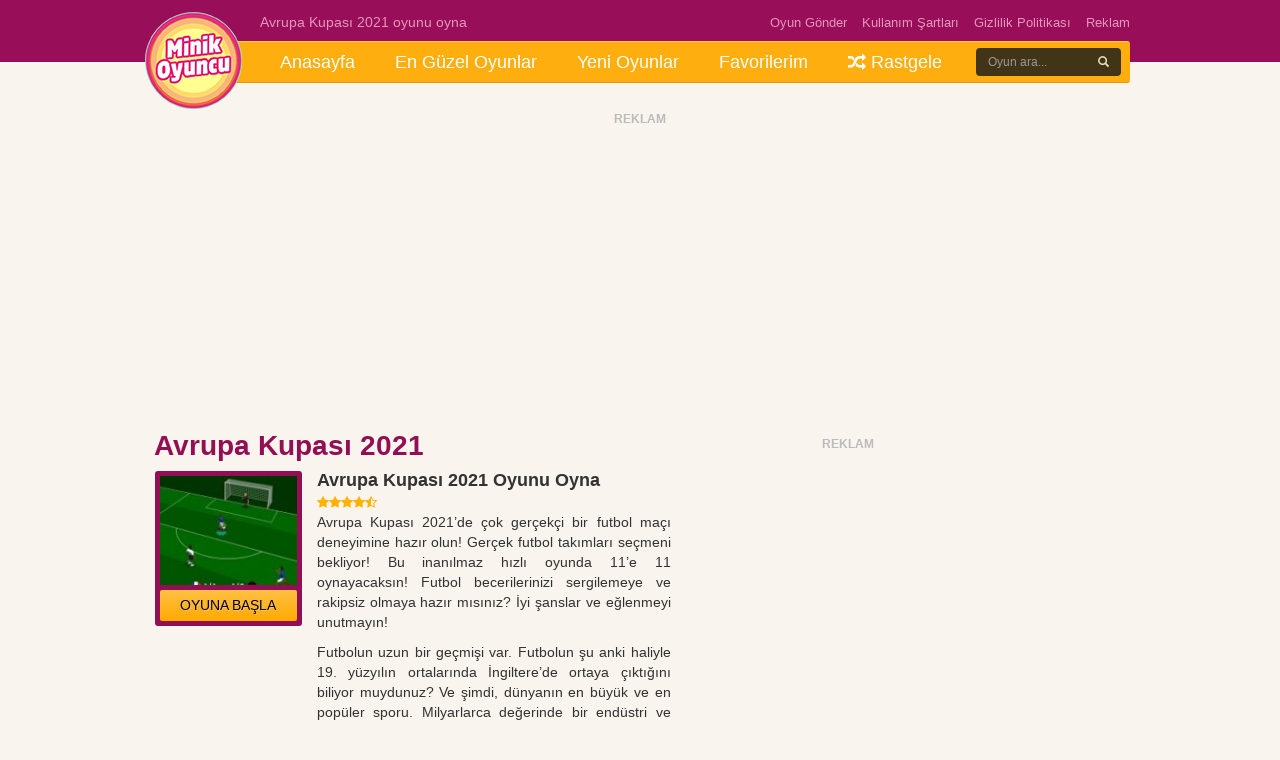

--- FILE ---
content_type: text/html; charset=UTF-8
request_url: https://www.minikoyuncu.org/3d-oyunlar/avrupa-kupasi-2021/
body_size: 13853
content:

<!DOCTYPE html><html lang="tr-TR"><head><title>Avrupa Kupası 2021 Oyunu Oyna</title><meta name='robots' content='index, follow, max-snippet:-1, max-image-preview:large, max-video-preview:-1' /><meta name="description" content="Avrupa Kupası 2021&#039;de çok gerçekçi bir futbol maçı deneyimine hazır olun! Gerçek futbol takımları seçmeni bekliyor! Bu inanılmaz hızlı oyunda 11&#039;e 11" /><link rel="canonical" href="https://www.minikoyuncu.org/3d-oyunlar/avrupa-kupasi-2021/" /><meta property="og:locale" content="tr_TR" /><meta property="og:type" content="article" /><meta property="og:title" content="Avrupa Kupası 2021 Oyunu Oyna" /><meta property="og:description" content="Avrupa Kupası 2021&#039;de çok gerçekçi bir futbol maçı deneyimine hazır olun! Gerçek futbol takımları seçmeni bekliyor! Bu inanılmaz hızlı oyunda 11&#039;e 11" /><meta property="og:url" content="https://www.minikoyuncu.org/3d-oyunlar/avrupa-kupasi-2021/" /><meta property="article:published_time" content="2021-06-08T21:02:04+00:00" /><meta property="og:image" content="https://www.minikoyuncu.org/wp-content/uploads/2021/06/avrupa-kupasi-2021.jpeg" /><meta property="og:image:width" content="164" /><meta property="og:image:height" content="164" /><meta property="og:image:type" content="image/jpeg" /><meta name="author" content="admin" />
<style id='wp-img-auto-sizes-contain-inline-css' type='text/css'>img:is([sizes=auto i],[sizes^="auto," i]){contain-intrinsic-size:3000px 1500px}
/*# sourceURL=wp-img-auto-sizes-contain-inline-css */</style><style id="litespeed-ccss">@media screen{body{background:#f9f4ee!important}.mb10{margin-bottom:10px}.mr0{margin-right:0!important}.en_ust{height:62px}.br3{border-radius:3px!important;-webkit-border-radius:3px!important;-moz-border-radius:3px!important}i.fa{margin-right:6px}.ust_menu{position:relative;margin-top:-21px;background:#ffae0f;border-radius:3px;-webkit-border-radius:3px;-moz-border-radius:3px;border-top:1px solid #ffc85c;border-bottom:1px solid #e69800}.logo{width:97px;height:97px;position:absolute;left:-5px;top:-30px}.ara{width:140px;height:30px;position:absolute;right:14px;top:6px}.page_header{position:absolute;left:110px;top:-30px}.page_header_menu{position:absolute;right:0;top:-30px}.page_header_menu ul{margin:0;padding:0;list-style-type:none}.page_header_menu ul li{float:left;margin-left:15px}.page_header_menu ul li a{font-size:13px}.stylish-input-group .input-group-addon{color:#e8dabd;background-color:#423417;border:0!important;font-size:11px!important}.stylish-input-group .form-control{box-shadow:none!important;border:0!important;height:28px;font-size:12px!important;width:110px!important;background-color:#423417;color:#e8dabd}.stylish-input-group button{border:0;background:#fff0;padding:0!important}nav:not(.mm-menu){display:none}.header{padding:15px 0!important;width:100%}a.mobil-header-buton{color:#fff!important;font-size:24px}a{text-decoration:none!important}ul.header_menu{margin:0;padding:0;list-style-type:none;display:block;padding-left:110px}ul.header_menu li{float:left}ul.header_menu li a{color:#fff;display:block;padding:7.5px 20px;text-decoration:none;font-size:18px;font-weight:400}.singlebosluk{margin-top:18px;margin-bottom:28px}.bolum_baslik{font-size:14px;font-weight:700;margin:0 0 3px 1px}.son_oynananlar{background:#444;border:1px solid #222;border-radius:2px;-webkit-border-radius:2px;-moz-border-radius:2px;overflow:hidden;padding:5px;height:210px;margin-bottom:30px}.reklam .baslik{font-size:12px;font-weight:700;color:#bbb}.puan{font-size:13px!important}.puan .gri{color:#d8d8d8}.puan .sari{color:#ffb200}.liste-benzer{background:#333;padding:5px;border-radius:3px;-webkit-border-radius:3px;-moz-border-radius:3px;height:95px}.liste-benzer img{margin-bottom:3px;-webkit-border-top-left-radius:3px;-webkit-border-top-right-radius:3px;-moz-border-radius-topleft:3px;-moz-border-radius-topright:3px;border-top-left-radius:3px;border-top-right-radius:3px}.liste-benzer h3{font-size:11px!important;line-height:13px!important;max-height:26px;overflow:hidden;color:#fff!important;font-weight:400!important;margin:0;padding:0}.liste-benzer a{text-decoration:none!important;color:#fff!important}.arkaplan{padding:5px}.btn-basla2{border:0!important;border-radius:2px!important;-webkit-border-radius:2px;-moz-border-radius:2px;font-size:14px!important;color:#000!important;text-shadow:1px 1px 0#ffbc79;background:#ffc045!important;background:-moz-linear-gradient(top,rgb(255 192 69) 0%,rgb(255 170 1) 100%)!important;background:-webkit-linear-gradient(top,rgb(255 192 69) 0%,rgb(255 170 1) 100%)!important;background:linear-gradient(to bottom,rgb(255 192 69) 0%,rgb(255 170 1) 100%)!important}.btn-basla{font-size:32px!important;line-height:32px!important;padding:6px 0!important;font-weight:700!important;color:#fff!important;border-radius:2px!important;-webkit-border-radius:2px;-moz-border-radius:2px}h1.baslik{font-size:28px;font-weight:700;margin:0!important;padding:0!important}h2.altbaslik{font-size:18px;font-weight:700;margin:0 0 4px!important;padding:0!important}.footer ul{margin:0 auto;padding:0 16px}.footer ul li,.footer ul li a{color:#a5a5a5;text-shadow:1px 1px 0 rgb(0 0 0/.3);text-decoration:none!important;margin-bottom:5px}.site_kapsa{position:relative}.icerik{width:100%;height:300px;overflow-x:hidden;overflow-y:auto;text-align:justify;padding-right:10px}#style-6::-webkit-scrollbar-track{-webkit-box-shadow:inset 0 0 6px rgb(0 0 0/.3);background-color:#F5F5F5}#style-6::-webkit-scrollbar{width:10px;background-color:#F5F5F5}#style-6::-webkit-scrollbar-thumb{background-color:#F90;background-image:-webkit-linear-gradient(45deg,rgb(255 255 255/.2) 25%,transparent 25%,transparent 50%,rgb(255 255 255/.2) 50%,rgb(255 255 255/.2) 75%,transparent 75%,transparent)}}html{font-family:sans-serif;-ms-text-size-adjust:100%;-webkit-text-size-adjust:100%}body{margin:0}nav{display:block}a{background-color:#fff0}h1{font-size:2em;margin:.67em 0}img{border:0}button,input{color:inherit;font:inherit;margin:0}button{overflow:visible}button{text-transform:none}button{-webkit-appearance:button}button::-moz-focus-inner,input::-moz-focus-inner{border:0;padding:0}input{line-height:normal}.glyphicon{position:relative;top:1px;display:inline-block;font-family:"Glyphicons Halflings";font-style:normal;font-weight:400;line-height:1;-webkit-font-smoothing:antialiased;-moz-osx-font-smoothing:grayscale}.glyphicon-search:before{content:""}*{-webkit-box-sizing:border-box;-moz-box-sizing:border-box;box-sizing:border-box}*:before,*:after{-webkit-box-sizing:border-box;-moz-box-sizing:border-box;box-sizing:border-box}html{font-size:10px}body{font-family:"Helvetica Neue",Helvetica,Arial,sans-serif;font-size:14px;line-height:1.42857143;color:#333;background-color:#fff}input,button{font-family:inherit;font-size:inherit;line-height:inherit}a{color:#337ab7;text-decoration:none}img{vertical-align:middle}.img-responsive{display:block;max-width:100%;height:auto}h1,h2,h3,h4{font-family:inherit;font-weight:500;line-height:1.1;color:inherit}h1,h2,h3{margin-top:20px;margin-bottom:10px}h4{margin-top:10px;margin-bottom:10px}h1{font-size:36px}h2{font-size:30px}h3{font-size:24px}h4{font-size:18px}p{margin:0 0 10px}.text-right{text-align:right}.text-center{text-align:center}ul{margin-top:0;margin-bottom:10px}.container{margin-right:auto;margin-left:auto;padding-left:7px;padding-right:8px}@media (min-width:768px){.container{width:735px}}@media (min-width:992px){.container{width:955px}}@media (min-width:1100px){.container{width:995px}}.row{margin-left:-7px;margin-right:-8px}.col-xs-10,.col-md-18,.col-xs-20,.col-sm-20,.col-md-20,.col-md-22,.col-md-38,.col-xs-40,.col-sm-40,.col-md-40,.col-md-42,.col-md-52{position:relative;min-height:1px;padding-left:8px;padding-right:7px}.col-xs-10,.col-xs-20,.col-xs-40{float:left}.col-xs-40{width:66.66666667%}.col-xs-20{width:33.33333333%}.col-xs-10{width:16.66666667%}@media (min-width:768px){.col-sm-20,.col-sm-40{float:left}.col-sm-40{width:66.66666667%}.col-sm-20{width:33.33333333%}}@media (min-width:992px){.col-md-18,.col-md-20,.col-md-22,.col-md-38,.col-md-40,.col-md-42,.col-md-52{float:left}.col-md-52{width:86.66666667%}.col-md-42{width:70%}.col-md-40{width:66.66666667%}.col-md-38{width:63.33333333%}.col-md-22{width:36.66666667%}.col-md-20{width:33.33333333%}.col-md-18{width:30%}.col-md-offset-10{margin-left:16.66666667%}}label{display:inline-block;max-width:100%;margin-bottom:5px;font-weight:700}.form-control{display:block;width:100%;height:34px;padding:6px 12px;font-size:14px;line-height:1.42857143;color:#555;background-color:#fff;background-image:none;border:1px solid #ccc;border-radius:4px;-webkit-box-shadow:inset 0 1px 1px rgb(0 0 0/.075);box-shadow:inset 0 1px 1px rgb(0 0 0/.075)}.form-control::-moz-placeholder{color:#999;opacity:1}.form-control:-ms-input-placeholder{color:#999}.form-control::-webkit-input-placeholder{color:#999}.form-control::-ms-expand{border:0;background-color:#fff0}.form-group{margin-bottom:15px}.form-horizontal .form-group{margin-left:-7px;margin-right:-8px}@media (min-width:768px){.form-horizontal .control-label{text-align:right;margin-bottom:0;padding-top:7px}}.btn{display:inline-block;margin-bottom:0;font-weight:400;text-align:center;vertical-align:middle;-ms-touch-action:manipulation;touch-action:manipulation;background-image:none;border:1px solid #fff0;white-space:nowrap;padding:6px 12px;font-size:14px;line-height:1.42857143;border-radius:4px}.btn-default{color:#333;background-color:#fff;border-color:#ccc}.btn-primary{color:#fff;background-color:#337ab7;border-color:#2e6da4}.btn-sm{padding:5px 10px;font-size:12px;line-height:1.5;border-radius:3px}.btn-block{display:block;width:100%}.fade{opacity:0}.input-group{position:relative;display:table;border-collapse:separate}.input-group .form-control{position:relative;z-index:2;float:left;width:100%;margin-bottom:0}.input-group-addon,.input-group .form-control{display:table-cell}.input-group-addon{width:1%;white-space:nowrap;vertical-align:middle}.input-group-addon{padding:6px 12px;font-size:14px;font-weight:400;line-height:1;color:#555;text-align:center;background-color:#eee;border:1px solid #ccc;border-radius:4px}.input-group .form-control:first-child{border-bottom-right-radius:0;border-top-right-radius:0}.input-group-addon:last-child{border-bottom-left-radius:0;border-top-left-radius:0}.input-group-addon:last-child{border-left:0}.close{float:right;font-size:21px;font-weight:700;line-height:1;color:#000;text-shadow:0 1px 0#fff;opacity:.2}button.close{padding:0;background:#fff0;border:0;-webkit-appearance:none}.modal{display:none;overflow:hidden;position:fixed;top:0;right:0;bottom:0;left:0;z-index:1050;-webkit-overflow-scrolling:touch;outline:0}.modal.fade .modal-dialog{-webkit-transform:translate(0,-25%);-ms-transform:translate(0,-25%);-o-transform:translate(0,-25%);transform:translate(0,-25%)}.modal-dialog{position:relative;width:auto;margin:10px}.modal-content{position:relative;background-color:#fff;border:1px solid #999;border:1px solid rgb(0 0 0/.2);border-radius:6px;-webkit-box-shadow:0 3px 9px rgb(0 0 0/.5);box-shadow:0 3px 9px rgb(0 0 0/.5);-webkit-background-clip:padding-box;background-clip:padding-box;outline:0}.modal-header{padding:15px;border-bottom:1px solid #e5e5e5}.modal-header .close{margin-top:-2px}.modal-title{margin:0;line-height:1.42857143}.modal-body{position:relative;padding:15px}.modal-footer{padding:15px;text-align:right;border-top:1px solid #e5e5e5}.modal-footer .btn+.btn{margin-left:5px;margin-bottom:0}@media (min-width:768px){.modal-dialog{width:600px;margin:30px auto}.modal-content{-webkit-box-shadow:0 5px 15px rgb(0 0 0/.5);box-shadow:0 5px 15px rgb(0 0 0/.5)}.modal-sm{width:300px}}.clearfix:before,.clearfix:after,.container:before,.container:after,.row:before,.row:after,.form-horizontal .form-group:before,.form-horizontal .form-group:after,.modal-header:before,.modal-header:after,.modal-footer:before,.modal-footer:after{content:" ";display:table}.clearfix:after,.container:after,.row:after,.form-horizontal .form-group:after,.modal-header:after,.modal-footer:after{clear:both}.hide{display:none!important}@-ms-viewport{width:device-width}.visible-xs,.visible-sm,.visible-md,.visible-lg{display:none!important}@media (max-width:767px){.visible-xs{display:block!important}}@media (min-width:768px) and (max-width:991px){.visible-sm{display:block!important}}@media (min-width:992px) and (max-width:1099px){.visible-md{display:block!important}}@media (min-width:1100px){.visible-lg{display:block!important}}.fa{display:inline-block;font:normal normal normal 14px/1 FontAwesome;font-size:inherit;text-rendering:auto;-webkit-font-smoothing:antialiased;-moz-osx-font-smoothing:grayscale}.fa-search:before{content:""}.fa-star:before{content:""}.fa-star-o:before{content:""}.fa-random:before{content:""}.fa-bars:before{content:""}.en_ust,.header{background:#980e58}.page_header,.page_header_menu ul li a{color:#e495bd}.page_header_menu ul li a{color:#e495bd!important}.arkaplan{background:#930f53}.sol_reklam{position:absolute;left:-175px;top:360px}.sag_reklam{position:absolute;right:-175px;top:360px}.btn-basla{background:#99185c}.bolum_baslik,h1.baslik{color:#930F53}:root{--wp--preset--aspect-ratio--square:1;--wp--preset--aspect-ratio--4-3:4/3;--wp--preset--aspect-ratio--3-4:3/4;--wp--preset--aspect-ratio--3-2:3/2;--wp--preset--aspect-ratio--2-3:2/3;--wp--preset--aspect-ratio--16-9:16/9;--wp--preset--aspect-ratio--9-16:9/16;--wp--preset--color--black:#000000;--wp--preset--color--cyan-bluish-gray:#abb8c3;--wp--preset--color--white:#ffffff;--wp--preset--color--pale-pink:#f78da7;--wp--preset--color--vivid-red:#cf2e2e;--wp--preset--color--luminous-vivid-orange:#ff6900;--wp--preset--color--luminous-vivid-amber:#fcb900;--wp--preset--color--light-green-cyan:#7bdcb5;--wp--preset--color--vivid-green-cyan:#00d084;--wp--preset--color--pale-cyan-blue:#8ed1fc;--wp--preset--color--vivid-cyan-blue:#0693e3;--wp--preset--color--vivid-purple:#9b51e0;--wp--preset--gradient--vivid-cyan-blue-to-vivid-purple:linear-gradient(135deg,rgb(6,147,227) 0%,rgb(155,81,224) 100%);--wp--preset--gradient--light-green-cyan-to-vivid-green-cyan:linear-gradient(135deg,rgb(122,220,180) 0%,rgb(0,208,130) 100%);--wp--preset--gradient--luminous-vivid-amber-to-luminous-vivid-orange:linear-gradient(135deg,rgb(252,185,0) 0%,rgb(255,105,0) 100%);--wp--preset--gradient--luminous-vivid-orange-to-vivid-red:linear-gradient(135deg,rgb(255,105,0) 0%,rgb(207,46,46) 100%);--wp--preset--gradient--very-light-gray-to-cyan-bluish-gray:linear-gradient(135deg,rgb(238,238,238) 0%,rgb(169,184,195) 100%);--wp--preset--gradient--cool-to-warm-spectrum:linear-gradient(135deg,rgb(74,234,220) 0%,rgb(151,120,209) 20%,rgb(207,42,186) 40%,rgb(238,44,130) 60%,rgb(251,105,98) 80%,rgb(254,248,76) 100%);--wp--preset--gradient--blush-light-purple:linear-gradient(135deg,rgb(255,206,236) 0%,rgb(152,150,240) 100%);--wp--preset--gradient--blush-bordeaux:linear-gradient(135deg,rgb(254,205,165) 0%,rgb(254,45,45) 50%,rgb(107,0,62) 100%);--wp--preset--gradient--luminous-dusk:linear-gradient(135deg,rgb(255,203,112) 0%,rgb(199,81,192) 50%,rgb(65,88,208) 100%);--wp--preset--gradient--pale-ocean:linear-gradient(135deg,rgb(255,245,203) 0%,rgb(182,227,212) 50%,rgb(51,167,181) 100%);--wp--preset--gradient--electric-grass:linear-gradient(135deg,rgb(202,248,128) 0%,rgb(113,206,126) 100%);--wp--preset--gradient--midnight:linear-gradient(135deg,rgb(2,3,129) 0%,rgb(40,116,252) 100%);--wp--preset--font-size--small:13px;--wp--preset--font-size--medium:20px;--wp--preset--font-size--large:36px;--wp--preset--font-size--x-large:42px;--wp--preset--spacing--20:0.44rem;--wp--preset--spacing--30:0.67rem;--wp--preset--spacing--40:1rem;--wp--preset--spacing--50:1.5rem;--wp--preset--spacing--60:2.25rem;--wp--preset--spacing--70:3.38rem;--wp--preset--spacing--80:5.06rem;--wp--preset--shadow--natural:6px 6px 9px rgba(0, 0, 0, 0.2);--wp--preset--shadow--deep:12px 12px 50px rgba(0, 0, 0, 0.4);--wp--preset--shadow--sharp:6px 6px 0px rgba(0, 0, 0, 0.2);--wp--preset--shadow--outlined:6px 6px 0px -3px rgb(255, 255, 255), 6px 6px rgb(0, 0, 0);--wp--preset--shadow--crisp:6px 6px 0px rgb(0, 0, 0)}</style><script>!function(a){"use strict";var b=function(b,c,d){function e(a){return h.body?a():void setTimeout(function(){e(a)})}function f(){i.addEventListener&&i.removeEventListener("load",f),i.media=d||"all"}var g,h=a.document,i=h.createElement("link");if(c)g=c;else{var j=(h.body||h.getElementsByTagName("head")[0]).childNodes;g=j[j.length-1]}var k=h.styleSheets;i.rel="stylesheet",i.href=b,i.media="only x",e(function(){g.parentNode.insertBefore(i,c?g:g.nextSibling)});var l=function(a){for(var b=i.href,c=k.length;c--;)if(k[c].href===b)return a();setTimeout(function(){l(a)})};return i.addEventListener&&i.addEventListener("load",f),i.onloadcssdefined=l,l(f),i};"undefined"!=typeof exports?exports.loadCSS=b:a.loadCSS=b}("undefined"!=typeof global?global:this);!function(a){if(a.loadCSS){var b=loadCSS.relpreload={};if(b.support=function(){try{return a.document.createElement("link").relList.supports("preload")}catch(b){return!1}},b.poly=function(){for(var b=a.document.getElementsByTagName("link"),c=0;c<b.length;c++){var d=b[c];"preload"===d.rel&&"style"===d.getAttribute("as")&&(a.loadCSS(d.href,d,d.getAttribute("media")),d.rel=null)}},!b.support()){b.poly();var c=a.setInterval(b.poly,300);a.addEventListener&&a.addEventListener("load",function(){b.poly(),a.clearInterval(c)}),a.attachEvent&&a.attachEvent("onload",function(){a.clearInterval(c)})}}}(this);</script> <link data-asynced="1" as="style" onload="this.onload=null;this.rel='stylesheet'"  rel='preload' id='wp-postratings-css' href='https://www.minikoyuncu.org/wp-content/plugins/wp-postratings/css/postratings-css.css?ver=1.91.2' type='text/css' media='all' /><link data-asynced="1" as="style" onload="this.onload=null;this.rel='stylesheet'"  rel='preload' id='simple-favorites-css' href='https://www.minikoyuncu.org/wp-content/plugins/favorites/assets/css/favorites.css?ver=2.3.6' type='text/css' media='all' /> <script type="text/javascript" src="https://www.minikoyuncu.org/wp-includes/js/jquery/jquery.min.js?ver=3.7.1" id="jquery-core-js"></script> <script type="text/javascript" src="https://www.minikoyuncu.org/wp-includes/js/jquery/jquery-migrate.min.js?ver=3.4.1" id="jquery-migrate-js"></script> <script type="text/javascript" id="favorites-js-extra">/*  */
var favorites_data = {"ajaxurl":"https://www.minikoyuncu.org/wp-admin/admin-ajax.php","nonce":"f3ef4b6675","favorite":"Favorilere ekle\u003Ci class=\"btn btn-default\"\u003E\u003C/i\u003E","favorited":"Favorilere eklendi\u003Ci class=\"sf-icon-star-full\"\u003E\u003C/i\u003E","includecount":"","indicate_loading":"","loading_text":"Loading","loading_image":"\u003Cspan class=\"sf-icon-spinner-wrapper\"\u003E\u003Ci class=\"sf-icon-spinner\"\u003E\u003C/i\u003E\u003C/span\u003E","loading_image_active":"\u003Cspan class=\"sf-icon-spinner-wrapper active\"\u003E\u003Ci class=\"sf-icon-spinner active\"\u003E\u003C/i\u003E\u003C/span\u003E","loading_image_preload":"","cache_enabled":"1","button_options":{"button_type":{"label":"Favorite","icon":"\u003Ci class=\"sf-icon-favorite\"\u003E\u003C/i\u003E","icon_class":"sf-icon-favorite","state_default":"Favorite","state_active":"Favorited"},"custom_colors":true,"box_shadow":true,"include_count":false,"default":{"background_default":"#d3d3d3","border_default":"#aaaaaa","text_default":"#ffffff","icon_default":"#ffffff","count_default":false},"active":{"background_active":"#ff7e42","border_active":"#d8d8d8","text_active":"#ffffff","icon_active":"#ffffff","count_active":false}},"authentication_modal_content":"\u003Cp\u003EPlease login to add favorites.\u003C/p\u003E\n\u003Cp\u003E\u003Ca href=\"#\" data-favorites-modal-close\u003EDismiss this notice\u003C/a\u003E\u003C/p\u003E\n","authentication_redirect":"","dev_mode":"","logged_in":"","user_id":"0","authentication_redirect_url":"https://www.minikoyuncu.org/wp-login.php"};
//# sourceURL=favorites-js-extra
/*  */</script> <script type="text/javascript" src="https://www.minikoyuncu.org/wp-content/plugins/favorites/assets/js/favorites.min.js?ver=2.3.6" id="favorites-js"></script> <link rel="canonical" href="https://www.minikoyuncu.org/3d-oyunlar/avrupa-kupasi-2021/" /><meta http-equiv="Content-Type" content="text/html; charset=UTF-8" /><link data-asynced="1" as="style" onload="this.onload=null;this.rel='stylesheet'"  rel="preload" type="text/css" href="https://www.minikoyuncu.org/wp-content/themes/gamestar/style.css" media="screen" /><link rel="icon" href="/wp-content/uploads/favicon.ico" /><link data-asynced="1" as="style" onload="this.onload=null;this.rel='stylesheet'"  rel="preload" href="https://www.minikoyuncu.org/wp-content/themes/gamestar/bootstrap/css/bootstrap.min.css"><link data-asynced="1" as="style" onload="this.onload=null;this.rel='stylesheet'"  rel="preload" href="https://www.minikoyuncu.org/wp-content/themes/gamestar/css/font-awesome.min.css"><link data-asynced="1" as="style" onload="this.onload=null;this.rel='stylesheet'"  type="text/css" rel="preload" href="https://www.minikoyuncu.org/wp-content/themes/gamestar/css/jquery.mmenu.all.css" /> <script async src="https://pagead2.googlesyndication.com/pagead/js/adsbygoogle.js?client=ca-pub-4096808348967513" crossorigin="anonymous"></script> <meta name="viewport" content="width=device-width initial-scale=1.0 maximum-scale=1.0 user-scalable=yes" /><style>.en_ust, .header {background:#980e58;}
.page_header, .page_header_menu ul li a {color:#e495bd;}
.page_header_menu ul li a {color:#e495bd !important;}
.page_header_menu ul li a:hover {color:#e8a4c6 !important;}
.arkaplan {background:#930f53}
.sol_reklam {position:absolute;left:-175px;top:360px;}
.sag_reklam {position:absolute;right:-175px;top:360px;}
.btn-basla {background:#99185c;}
.btn-basla:hover {background:#a61a63;}
.bolum_baslik, h1.baslik {color:#930F53;}</style> <script async src="https://www.googletagmanager.com/gtag/js?id=AW-16682490776"></script> <script>window.dataLayer = window.dataLayer || [];
  function gtag(){dataLayer.push(arguments);}
  gtag('js', new Date());

  gtag('config', 'AW-16682490776');</script> <script type="application/ld+json">[{
                "@context": "https://schema.org",
                "@type": ["VideoGame", "WebApplication"],
                "name": "Avrupa Kupası 2021",
                "url": "https://www.minikoyuncu.org/3d-oyunlar/avrupa-kupasi-2021/",
                "author": {
                    "@type": "Organization",
                    "name": "Avrupa Kupası 2021"
                },
                "description": "Avrupa Kupası 2021'de çok gerçekçi bir futbol maçı deneyimine hazır olun! Gerçek futbol takımları seçmeni bekliyor! Bu inanılmaz hızlı oyunda...",
                "applicationCategory": "Game",
                "operatingSystem": "any",
                "aggregateRating": {
                    "@type": "AggregateRating",
                    "worstRating": 1,
                    "bestRating": 5,
                    "ratingValue": 4.25,
                    "ratingCount": 67                },
                "image": "https://www.minikoyuncu.org/wp-content/uploads/2021/06/avrupa-kupasi-2021.jpeg",
                "offers": {
                    "@type": "Offer",
                    "category": "free",
                    "price": 0,
                    "priceCurrency": "EUR"
                }
            }]</script> <script type='text/javascript' async defer src='https://pushmoose.com/static/script/minikoyuncu.js'></script> <style id='global-styles-inline-css' type='text/css'>:root{--wp--preset--aspect-ratio--square: 1;--wp--preset--aspect-ratio--4-3: 4/3;--wp--preset--aspect-ratio--3-4: 3/4;--wp--preset--aspect-ratio--3-2: 3/2;--wp--preset--aspect-ratio--2-3: 2/3;--wp--preset--aspect-ratio--16-9: 16/9;--wp--preset--aspect-ratio--9-16: 9/16;--wp--preset--color--black: #000000;--wp--preset--color--cyan-bluish-gray: #abb8c3;--wp--preset--color--white: #ffffff;--wp--preset--color--pale-pink: #f78da7;--wp--preset--color--vivid-red: #cf2e2e;--wp--preset--color--luminous-vivid-orange: #ff6900;--wp--preset--color--luminous-vivid-amber: #fcb900;--wp--preset--color--light-green-cyan: #7bdcb5;--wp--preset--color--vivid-green-cyan: #00d084;--wp--preset--color--pale-cyan-blue: #8ed1fc;--wp--preset--color--vivid-cyan-blue: #0693e3;--wp--preset--color--vivid-purple: #9b51e0;--wp--preset--gradient--vivid-cyan-blue-to-vivid-purple: linear-gradient(135deg,rgb(6,147,227) 0%,rgb(155,81,224) 100%);--wp--preset--gradient--light-green-cyan-to-vivid-green-cyan: linear-gradient(135deg,rgb(122,220,180) 0%,rgb(0,208,130) 100%);--wp--preset--gradient--luminous-vivid-amber-to-luminous-vivid-orange: linear-gradient(135deg,rgb(252,185,0) 0%,rgb(255,105,0) 100%);--wp--preset--gradient--luminous-vivid-orange-to-vivid-red: linear-gradient(135deg,rgb(255,105,0) 0%,rgb(207,46,46) 100%);--wp--preset--gradient--very-light-gray-to-cyan-bluish-gray: linear-gradient(135deg,rgb(238,238,238) 0%,rgb(169,184,195) 100%);--wp--preset--gradient--cool-to-warm-spectrum: linear-gradient(135deg,rgb(74,234,220) 0%,rgb(151,120,209) 20%,rgb(207,42,186) 40%,rgb(238,44,130) 60%,rgb(251,105,98) 80%,rgb(254,248,76) 100%);--wp--preset--gradient--blush-light-purple: linear-gradient(135deg,rgb(255,206,236) 0%,rgb(152,150,240) 100%);--wp--preset--gradient--blush-bordeaux: linear-gradient(135deg,rgb(254,205,165) 0%,rgb(254,45,45) 50%,rgb(107,0,62) 100%);--wp--preset--gradient--luminous-dusk: linear-gradient(135deg,rgb(255,203,112) 0%,rgb(199,81,192) 50%,rgb(65,88,208) 100%);--wp--preset--gradient--pale-ocean: linear-gradient(135deg,rgb(255,245,203) 0%,rgb(182,227,212) 50%,rgb(51,167,181) 100%);--wp--preset--gradient--electric-grass: linear-gradient(135deg,rgb(202,248,128) 0%,rgb(113,206,126) 100%);--wp--preset--gradient--midnight: linear-gradient(135deg,rgb(2,3,129) 0%,rgb(40,116,252) 100%);--wp--preset--font-size--small: 13px;--wp--preset--font-size--medium: 20px;--wp--preset--font-size--large: 36px;--wp--preset--font-size--x-large: 42px;--wp--preset--spacing--20: 0.44rem;--wp--preset--spacing--30: 0.67rem;--wp--preset--spacing--40: 1rem;--wp--preset--spacing--50: 1.5rem;--wp--preset--spacing--60: 2.25rem;--wp--preset--spacing--70: 3.38rem;--wp--preset--spacing--80: 5.06rem;--wp--preset--shadow--natural: 6px 6px 9px rgba(0, 0, 0, 0.2);--wp--preset--shadow--deep: 12px 12px 50px rgba(0, 0, 0, 0.4);--wp--preset--shadow--sharp: 6px 6px 0px rgba(0, 0, 0, 0.2);--wp--preset--shadow--outlined: 6px 6px 0px -3px rgb(255, 255, 255), 6px 6px rgb(0, 0, 0);--wp--preset--shadow--crisp: 6px 6px 0px rgb(0, 0, 0);}:where(.is-layout-flex){gap: 0.5em;}:where(.is-layout-grid){gap: 0.5em;}body .is-layout-flex{display: flex;}.is-layout-flex{flex-wrap: wrap;align-items: center;}.is-layout-flex > :is(*, div){margin: 0;}body .is-layout-grid{display: grid;}.is-layout-grid > :is(*, div){margin: 0;}:where(.wp-block-columns.is-layout-flex){gap: 2em;}:where(.wp-block-columns.is-layout-grid){gap: 2em;}:where(.wp-block-post-template.is-layout-flex){gap: 1.25em;}:where(.wp-block-post-template.is-layout-grid){gap: 1.25em;}.has-black-color{color: var(--wp--preset--color--black) !important;}.has-cyan-bluish-gray-color{color: var(--wp--preset--color--cyan-bluish-gray) !important;}.has-white-color{color: var(--wp--preset--color--white) !important;}.has-pale-pink-color{color: var(--wp--preset--color--pale-pink) !important;}.has-vivid-red-color{color: var(--wp--preset--color--vivid-red) !important;}.has-luminous-vivid-orange-color{color: var(--wp--preset--color--luminous-vivid-orange) !important;}.has-luminous-vivid-amber-color{color: var(--wp--preset--color--luminous-vivid-amber) !important;}.has-light-green-cyan-color{color: var(--wp--preset--color--light-green-cyan) !important;}.has-vivid-green-cyan-color{color: var(--wp--preset--color--vivid-green-cyan) !important;}.has-pale-cyan-blue-color{color: var(--wp--preset--color--pale-cyan-blue) !important;}.has-vivid-cyan-blue-color{color: var(--wp--preset--color--vivid-cyan-blue) !important;}.has-vivid-purple-color{color: var(--wp--preset--color--vivid-purple) !important;}.has-black-background-color{background-color: var(--wp--preset--color--black) !important;}.has-cyan-bluish-gray-background-color{background-color: var(--wp--preset--color--cyan-bluish-gray) !important;}.has-white-background-color{background-color: var(--wp--preset--color--white) !important;}.has-pale-pink-background-color{background-color: var(--wp--preset--color--pale-pink) !important;}.has-vivid-red-background-color{background-color: var(--wp--preset--color--vivid-red) !important;}.has-luminous-vivid-orange-background-color{background-color: var(--wp--preset--color--luminous-vivid-orange) !important;}.has-luminous-vivid-amber-background-color{background-color: var(--wp--preset--color--luminous-vivid-amber) !important;}.has-light-green-cyan-background-color{background-color: var(--wp--preset--color--light-green-cyan) !important;}.has-vivid-green-cyan-background-color{background-color: var(--wp--preset--color--vivid-green-cyan) !important;}.has-pale-cyan-blue-background-color{background-color: var(--wp--preset--color--pale-cyan-blue) !important;}.has-vivid-cyan-blue-background-color{background-color: var(--wp--preset--color--vivid-cyan-blue) !important;}.has-vivid-purple-background-color{background-color: var(--wp--preset--color--vivid-purple) !important;}.has-black-border-color{border-color: var(--wp--preset--color--black) !important;}.has-cyan-bluish-gray-border-color{border-color: var(--wp--preset--color--cyan-bluish-gray) !important;}.has-white-border-color{border-color: var(--wp--preset--color--white) !important;}.has-pale-pink-border-color{border-color: var(--wp--preset--color--pale-pink) !important;}.has-vivid-red-border-color{border-color: var(--wp--preset--color--vivid-red) !important;}.has-luminous-vivid-orange-border-color{border-color: var(--wp--preset--color--luminous-vivid-orange) !important;}.has-luminous-vivid-amber-border-color{border-color: var(--wp--preset--color--luminous-vivid-amber) !important;}.has-light-green-cyan-border-color{border-color: var(--wp--preset--color--light-green-cyan) !important;}.has-vivid-green-cyan-border-color{border-color: var(--wp--preset--color--vivid-green-cyan) !important;}.has-pale-cyan-blue-border-color{border-color: var(--wp--preset--color--pale-cyan-blue) !important;}.has-vivid-cyan-blue-border-color{border-color: var(--wp--preset--color--vivid-cyan-blue) !important;}.has-vivid-purple-border-color{border-color: var(--wp--preset--color--vivid-purple) !important;}.has-vivid-cyan-blue-to-vivid-purple-gradient-background{background: var(--wp--preset--gradient--vivid-cyan-blue-to-vivid-purple) !important;}.has-light-green-cyan-to-vivid-green-cyan-gradient-background{background: var(--wp--preset--gradient--light-green-cyan-to-vivid-green-cyan) !important;}.has-luminous-vivid-amber-to-luminous-vivid-orange-gradient-background{background: var(--wp--preset--gradient--luminous-vivid-amber-to-luminous-vivid-orange) !important;}.has-luminous-vivid-orange-to-vivid-red-gradient-background{background: var(--wp--preset--gradient--luminous-vivid-orange-to-vivid-red) !important;}.has-very-light-gray-to-cyan-bluish-gray-gradient-background{background: var(--wp--preset--gradient--very-light-gray-to-cyan-bluish-gray) !important;}.has-cool-to-warm-spectrum-gradient-background{background: var(--wp--preset--gradient--cool-to-warm-spectrum) !important;}.has-blush-light-purple-gradient-background{background: var(--wp--preset--gradient--blush-light-purple) !important;}.has-blush-bordeaux-gradient-background{background: var(--wp--preset--gradient--blush-bordeaux) !important;}.has-luminous-dusk-gradient-background{background: var(--wp--preset--gradient--luminous-dusk) !important;}.has-pale-ocean-gradient-background{background: var(--wp--preset--gradient--pale-ocean) !important;}.has-electric-grass-gradient-background{background: var(--wp--preset--gradient--electric-grass) !important;}.has-midnight-gradient-background{background: var(--wp--preset--gradient--midnight) !important;}.has-small-font-size{font-size: var(--wp--preset--font-size--small) !important;}.has-medium-font-size{font-size: var(--wp--preset--font-size--medium) !important;}.has-large-font-size{font-size: var(--wp--preset--font-size--large) !important;}.has-x-large-font-size{font-size: var(--wp--preset--font-size--x-large) !important;}
/*# sourceURL=global-styles-inline-css */</style></head><body data-rsssl=1><div class="en_ust visible-sm visible-md visible-lg"></div><div class="container visible-md visible-lg"><div class="ust_menu"><div class="menu-ust-menu-container"><ul id="menu-ust-menu" class="header_menu"><li id="menu-item-11835" class="menu-item menu-item-type-custom menu-item-object-custom menu-item-11835"><a title="Anasayfa" href="/">Anasayfa</a></li><li id="menu-item-13708" class="menu-item menu-item-type-post_type menu-item-object-page menu-item-13708"><a title="En Güzel Oyunlar" href="https://www.minikoyuncu.org/en-guzel-oyunlar/">En Güzel Oyunlar</a></li><li id="menu-item-11837" class="menu-item menu-item-type-post_type menu-item-object-page menu-item-11837"><a title="Yeni Oyunlar" href="https://www.minikoyuncu.org/yeni-oyunlar/">Yeni Oyunlar</a></li><li id="menu-item-11836" class="menu-item menu-item-type-post_type menu-item-object-page menu-item-11836"><a title="Favorilerim" href="https://www.minikoyuncu.org/favorilerim/">Favorilerim</a></li><li id="menu-item-11838" class="menu-item menu-item-type-custom menu-item-object-custom menu-item-11838"><a title="Rastgele" href="/?random=1"><span class="glyphicon fa fa-random"></span>&nbsp;Rastgele</a></li></ul></div><div class="clearfix"></div>
<a href="https://www.minikoyuncu.org/"><div class="logo" style="background:url(https://www.minikoyuncu.org/wp-content/uploads/2020/04/logo-2.png) center center no-repeat;"></div></a><div class="page_header"><p>Avrupa Kupası 2021 oyunu oyna</p></div><div class="page_header_menu"><div class="menu-ust-linkkk-container"><ul id="menu-ust-linkkk" class="en_ust_menu"><li id="menu-item-12094" class="menu-item menu-item-type-post_type menu-item-object-page menu-item-12094"><a title="Oyun Gönder" href="https://www.minikoyuncu.org/oyun-gonder/">Oyun Gönder</a></li><li id="menu-item-12096" class="menu-item menu-item-type-post_type menu-item-object-page menu-item-12096"><a title="Kullanım Şartları" href="https://www.minikoyuncu.org/kullanim-sartlari/">Kullanım Şartları</a></li><li id="menu-item-12095" class="menu-item menu-item-type-post_type menu-item-object-page menu-item-12095"><a title="Gizlilik Politikası" href="https://www.minikoyuncu.org/gizlilik-politikasi/">Gizlilik Politikası</a></li><li id="menu-item-12097" class="menu-item menu-item-type-post_type menu-item-object-page menu-item-12097"><a title="Reklam" href="https://www.minikoyuncu.org/reklam/">Reklam</a></li></ul></div></div><div class="ara"><form method="get" action="https://www.minikoyuncu.org/" autocomplete="on"><div><div class="input-group stylish-input-group">
<input  type="text" name="s" class="form-control" size="10" placeholder="Oyun ara..." required="required">
<span class="input-group-addon">
<button type="submit" value="Ara">
<span class="glyphicon glyphicon-search"></span>
</button>
</span></div></div></form></div></div></div><div class="visible-xs visible-sm"><div class="header" style="padding:10px 0 !important;"><div class="container"><div class="row"><div class="col-xs-10">
<a href="#menu" class="mobil-header-buton"><i class="fa fa-bars"></i></a></div><div class="col-xs-40 text-center">
<a href="https://www.minikoyuncu.org/"><img src="https://www.minikoyuncu.org/wp-content/uploads/2020/04/minikoyuncu-logomobil-2.png" style="max-height:28px;margin-top:3px;width:auto;max-width:100%;"/></a></div><div class="col-xs-10 text-right">
<a href="#" data-toggle="modal" data-target="#ara" class="mobil-header-buton"><i class="fa fa-search"></i></a></div></div></div></div></div><div class="container visible-md visible-lg"><div class="site_kapsa"><div class="sol_reklam"></div><div class="sag_reklam"></div></div></div><div class="container"><div class="singlebosluk"></div><div class="row"><div class="reklam text-center"><div class="baslik" style="margin-bottom:3px;">REKLAM</div><div style="margin-bottom:15px;"> <script async src="https://pagead2.googlesyndication.com/pagead/js/adsbygoogle.js?client=ca-pub-4096808348967513"
     crossorigin="anonymous"></script> 
<ins class="adsbygoogle"
style="display:block"
data-ad-client="ca-pub-4096808348967513"
data-ad-slot="8300737945"
data-ad-format="auto"
data-full-width-responsive="true"></ins> <script>(adsbygoogle = window.adsbygoogle || []).push({});</script> </div></div><div class="col-md-52"><div class="row"><div class="col-md-38" style="margin-top:5px !important;padding:0 10px;"><h1 class="baslik">Avrupa Kupası 2021</h1><div class="clearfix mb10"></div><div class="row"><div class="col-md-18"><div class="arkaplan br3">
<img src="https://www.minikoyuncu.org/wp-content/uploads/2021/06/avrupa-kupasi-2021-145x115.jpeg" class="img-responsive" style="margin-bottom:5px;"/>
<a href="https://www.minikoyuncu.org/?play=20882" target="_blank" class="btn btn-default btn-basla2 btn-block btn-sm">OYUNA BAŞLA</a></div></div><div class="col-md-42 bilgi"><h2 class="altbaslik">Avrupa Kupası 2021 Oyunu Oyna</h2><div class="puan"><i class='fa fa-star sari mr0'></i><i class='fa fa-star sari mr0'></i><i class='fa fa-star sari mr0'></i><i class='fa fa-star sari mr0'></i><i class='fa fa-star-half-o sari mr0'></i></div><div id="style-6" class="icerik"><p>Avrupa Kupası 2021&#8217;de çok gerçekçi bir futbol maçı deneyimine hazır olun! Gerçek futbol takımları seçmeni bekliyor! Bu inanılmaz hızlı oyunda 11&#8217;e 11 oynayacaksın! Futbol becerilerinizi sergilemeye ve rakipsiz olmaya hazır mısınız? İyi şanslar ve eğlenmeyi unutmayın!</p><p>Futbolun uzun bir geçmişi var. Futbolun şu anki haliyle 19. yüzyılın ortalarında İngiltere&#8217;de ortaya çıktığını biliyor muydunuz? Ve şimdi, dünyanın en büyük ve en popüler sporu. Milyarlarca değerinde bir endüstri ve dünyanın her kıtasında izleniyor! Bugün sizlere en gerçekçi deneyimi sunan bu 3D oyunu oynayacağız. Muhteşem bir futbol maçına hazırsanız, oyuna başlamak için play butonuna tıklayalım! Maça dalmadan önce takımınızı seçmelisiniz. Ve sonra gerçek maçtan önce kupa oynayabilir veya pratik yapabilirsiniz. Takımlar maça göre eşleştirilecek. maç başladığında, oyuncunuzu yönlendirmek için imleci hareket ettirmek için ekrana tıklayıp sürükleyebilir ve ardından topu atmak için bırakabilirsiniz. Oyun, gerçek futboldaki gibi taç atışları, köşe vuruşları, fauller ve penaltılar içerir! En skorer oyuncu olmaya ve tüm rakiplerinizi yenmeye hazır mısınız? İyi şanslar!</p><p>Avrupa Kupası 2021&#8217;i beğendiyseniz, <a href="https://www.minikoyuncu.org/oyunlar/futbol-oyunlari/">buraya</a> tıklayarak ücretsiz ve çevrimiçi futbol oyunları koleksiyonumuza göz atın!</p><h3>Geliştirici</h3><p>Radical Play LLC, Avrupa Kupası 2021&#8217;i geliştirdi.</p><h3>Yayın tarihi</h3><p>1 Haziran 2021</p><h3>Özellikleri</h3><ul><li>3D renkli grafikler</li><li>Gerçekçi futbol oyunu deneyimi</li><li>Aralarından seçim yapabileceğiniz çeşitli takımlar</li><li>Eğlenceli oyun</li></ul><h3>Kontroller</h3><p>Bu oyunu oynamak için farenizi kullanabilirsiniz.</p></div></div></div><div class="clearfix mb10"></div><a href="https://www.minikoyuncu.org/?play=20882" target="_blank" class="btn btn-basla btn-block ts">OYUNA BAŞLA</a><div class="row"><div class="col-md-40 col-md-offset-10"><div class="reklam text-center" style="margin-top:30px;"><div class="baslik" style="margin-bottom:3px;">REKLAM</div> <script async src="https://pagead2.googlesyndication.com/pagead/js/adsbygoogle.js?client=ca-pub-4096808348967513"
     crossorigin="anonymous"></script> 
<ins class="adsbygoogle"
style="display:block"
data-ad-client="ca-pub-4096808348967513"
data-ad-slot="8300737945"
data-ad-format="auto"
data-full-width-responsive="true"></ins> <script>(adsbygoogle = window.adsbygoogle || []).push({});</script></div></div></div></div><div class="col-md-22"><div class="reklam text-center" style="margin-top:10px; padding-bottom:10px;"><div class="baslik" style="margin-bottom:3px;">REKLAM</div> <script async src="https://pagead2.googlesyndication.com/pagead/js/adsbygoogle.js?client=ca-pub-4096808348967513"
     crossorigin="anonymous"></script> 
<ins class="adsbygoogle"
style="display:inline-block;width:320px;height:480px"
data-ad-client="ca-pub-4096808348967513"
data-ad-slot="3523543850"></ins> <script>(adsbygoogle = window.adsbygoogle || []).push({});</script></div></div><div class="col-md-22"><div class="bolum_baslik">BENZER OYUNLAR</div><div class="son_oynananlar" style="height:220px !important;"><div class="row"><div class="col-md-20 col-sm-20 col-xs-20">
<a href="https://www.minikoyuncu.org/macera-oyunlari/super-bear-adventure/" title="Super Bear Adventure"><div class="liste-benzer" style="margin-bottom:10px;">
<img src="https://www.minikoyuncu.org/wp-content/uploads/2025/03/super-bear-adventure-80x60.png" class="img-responsive" alt="Super Bear Adventure" />
<a href="https://www.minikoyuncu.org/macera-oyunlari/super-bear-adventure/" title="Super Bear Adventure"><h3>Super Bear Adventure</h3></a></div>
</a></div><div class="col-md-20 col-sm-20 col-xs-20">
<a href="https://www.minikoyuncu.org/beceri-oyunlari/geometry-dash/" title="Geometry Dash"><div class="liste-benzer" style="margin-bottom:10px;">
<img src="https://www.minikoyuncu.org/wp-content/uploads/2021/02/geometry-dash-1-80x60.jpg" class="img-responsive" alt="Geometry Dash" />
<a href="https://www.minikoyuncu.org/beceri-oyunlari/geometry-dash/" title="Geometry Dash"><h3>Geometry Dash</h3></a></div>
</a></div><div class="col-md-20 col-sm-20 col-xs-20">
<a href="https://www.minikoyuncu.org/2-kisilik-oyunlar/dino-game/" title="Dino Game"><div class="liste-benzer" style="margin-bottom:10px;">
<img src="https://www.minikoyuncu.org/wp-content/uploads/2025/11/dino-game-80x60.jpg" class="img-responsive" alt="Dino Game" />
<a href="https://www.minikoyuncu.org/2-kisilik-oyunlar/dino-game/" title="Dino Game"><h3>Dino Game</h3></a></div>
</a></div><div class="col-md-20 col-sm-20 col-xs-20">
<a href="https://www.minikoyuncu.org/2-kisilik-oyunlar/stickman-battle/" title="Stickman Battle"><div class="liste-benzer" style="margin-bottom:10px;">
<img src="https://www.minikoyuncu.org/wp-content/uploads/2025/11/stickman-battle-80x60.png" class="img-responsive" alt="Stickman Battle" />
<a href="https://www.minikoyuncu.org/2-kisilik-oyunlar/stickman-battle/" title="Stickman Battle"><h3>Stickman Battle</h3></a></div>
</a></div><div class="col-md-20 col-sm-20 col-xs-20">
<a href="https://www.minikoyuncu.org/aksiyon-oyunlari/bloodmoney/" title="Bloodmoney"><div class="liste-benzer" style="margin-bottom:10px;">
<img src="https://www.minikoyuncu.org/wp-content/uploads/2025/11/bloodmoney-80x60.webp" class="img-responsive" alt="Bloodmoney" />
<a href="https://www.minikoyuncu.org/aksiyon-oyunlari/bloodmoney/" title="Bloodmoney"><h3>Bloodmoney</h3></a></div>
</a></div><div class="col-md-20 col-sm-20 col-xs-20">
<a href="https://www.minikoyuncu.org/io-oyunlari/2v2-io/" title="2v2.io"><div class="liste-benzer" style="margin-bottom:10px;">
<img src="https://www.minikoyuncu.org/wp-content/uploads/2025/11/2v2-io-80x60.jpg" class="img-responsive" alt="2v2.io" />
<a href="https://www.minikoyuncu.org/io-oyunlari/2v2-io/" title="2v2.io"><h3>2v2.io</h3></a></div>
</a></div></div></div></div></div></div></div></div><div class="footer"><div class="container"><div class="row"><div class="col-md-12"><div class="baslik">ÇOK OYNANANLAR</div><ul><li><a href="https://www.minikoyuncu.org/aksiyon-oyunlari/squid-game/" title="Squid Game">Squid Game</a></li><li><a href="https://www.minikoyuncu.org/minecraft-oyunlari/paper-minecraft-v11-2-minecraft-2d/" title="Paper Minecraft v11.2 (Minecraft 2D)">Paper Minecraft v11.2 (Minecraft 2D)</a></li><li><a href="https://www.minikoyuncu.org/aksiyon-oyunlari/subway-surfers/" title="Subway Surfers">Subway Surfers</a></li><li><a href="https://www.minikoyuncu.org/2-kisilik-oyunlar/ates-ve-su-buz-devri/" title="Ateş ve Su Buz Devri">Ateş ve Su Buz Devri</a></li><li><a href="https://www.minikoyuncu.org/beceri-oyunlari/friday-night-funkin/" title="Friday Night Funkin&#8217;">Friday Night Funkin&#8217;</a></li></ul></div><div class="clearfix mb10 visible-xs"></div><div class="col-md-12"><div class="baslik">YENİ OYUNLAR</div><ul><li><a href="https://www.minikoyuncu.org/macera-oyunlari/super-bear-adventure/" title="Super Bear Adventure">Super Bear Adventure</a></li><li><a href="https://www.minikoyuncu.org/beceri-oyunlari/geometry-dash/" title="Geometry Dash">Geometry Dash</a></li><li><a href="https://www.minikoyuncu.org/2-kisilik-oyunlar/dino-game/" title="Dino Game">Dino Game</a></li><li><a href="https://www.minikoyuncu.org/2-kisilik-oyunlar/stickman-battle/" title="Stickman Battle">Stickman Battle</a></li><li><a href="https://www.minikoyuncu.org/aksiyon-oyunlari/bloodmoney/" title="Bloodmoney">Bloodmoney</a></li></ul></div><div class="clearfix mb10 visible-xs"></div><div class="col-md-12"><div class="baslik">POPÜLER KATEGORİLER</div><ul><li><a href="/oyunlar/among-us/" title="Among Us Oyna">Among Us Oyna</a></li><li><a href="/oyunlar/araba-oyunlari/" title="Araba Oyunları">Araba Oyunları</a></li><li><a href="/oyunlar/ates-ve-su/" title="Ateş ve Su Oyna">Ateş ve Su Oyna</a></li><li><a href="https://1001oyun.io/">1001 Oyun</a></li><li><a href="/oyunlar/minecraft-oyunlari/" title="Minecraft Oyunları">Minecraft Oyunları</a></li><li><a href="/oyunlar/2-kisilik-oyunlar/" title="2 Kişilik Oyunlar">2 Kişilik Oyunlar</a></li><li><a href="/oyunlar/friv-oyunlari/" title="Friv Oyunları">Friv Oyunları</a></li></ul></div><div class="clearfix mb10 visible-xs"></div><div class="col-md-24 bilgi"><div class="baslik">MİNİKOYUNCU HAKKINDA</div><p>Minikoyuncu.org, oyun tutkunlarının buluşma noktası! Sıkıldığında kaçıp gelebileceğin, birbirinden eğlenceli ve ücretsiz binlerce oyunun seni beklediği bir oyun dünyası burası. İster araba yarışı yap, ister zombi avla, istersen klasik oyunlarla nostaljiye dal – hepsi parmaklarının ucunda! Üye olmana bile gerek yok, direkt oyuna gir, eğlenceye başla. Her yaşa uygun oyunlar, her gün yenilenen içerikler ve sıfır sıkıcılık garantisi burada!</p></div><div class="clearfix mb15"></div><div class="copy">Copyright &copy; 2026 <a href="https://www.minikoyuncu.org/"></a> - Tüm hakları saklıdır.</div><nav id="menu" class="mobilmenu"><div class="menu-mobil-menu-container"><ul id="menu-mobil-menu" class="mobilmenu"><li id="menu-item-11937" class="menu-item menu-item-type-custom menu-item-object-custom menu-item-11937"><a title="Anasayfa" href="/">Anasayfa</a></li><li id="menu-item-13707" class="menu-item menu-item-type-post_type menu-item-object-page menu-item-13707"><a title="En Güzel Oyunlar" href="https://www.minikoyuncu.org/en-guzel-oyunlar/">En Güzel Oyunlar</a></li><li id="menu-item-11936" class="menu-item menu-item-type-post_type menu-item-object-page menu-item-11936"><a title="Yeni Oyunlar" href="https://www.minikoyuncu.org/yeni-oyunlar/">Yeni Oyunlar</a></li><li id="menu-item-11935" class="menu-item menu-item-type-post_type menu-item-object-page menu-item-11935"><a title="Favorilerim" href="https://www.minikoyuncu.org/favorilerim/">Favorilerim</a></li><li id="menu-item-17388" class="menu-item menu-item-type-taxonomy menu-item-object-category menu-item-17388"><a title="Ateş ve Su" href="https://www.minikoyuncu.org/oyunlar/ates-ve-su/">Ateş ve Su</a></li><li id="menu-item-17390" class="menu-item menu-item-type-taxonomy menu-item-object-category menu-item-17390"><a title="Among Us" href="https://www.minikoyuncu.org/oyunlar/among-us/">Among Us</a></li><li id="menu-item-17384" class="menu-item menu-item-type-taxonomy menu-item-object-category menu-item-17384"><a title="Minecraft" href="https://www.minikoyuncu.org/oyunlar/minecraft-oyunlari/">Minecraft</a></li><li id="menu-item-17387" class="menu-item menu-item-type-taxonomy menu-item-object-category menu-item-17387"><a title="Ameliyat" href="https://www.minikoyuncu.org/oyunlar/ameliyat-oyunlari/">Ameliyat</a></li><li id="menu-item-17389" class="menu-item menu-item-type-taxonomy menu-item-object-category menu-item-17389"><a title="Kız" href="https://www.minikoyuncu.org/oyunlar/kiz-oyunlari/">Kız</a></li><li id="menu-item-17379" class="menu-item menu-item-type-taxonomy menu-item-object-category menu-item-17379"><a title="2 Kişilik" href="https://www.minikoyuncu.org/oyunlar/2-kisilik-oyunlar/">2 Kişilik</a></li><li id="menu-item-17380" class="menu-item menu-item-type-taxonomy menu-item-object-category menu-item-17380"><a title="Araba" href="https://www.minikoyuncu.org/oyunlar/araba-oyunlari/">Araba</a></li><li id="menu-item-17382" class="menu-item menu-item-type-taxonomy menu-item-object-category menu-item-17382"><a title="Beceri" href="https://www.minikoyuncu.org/oyunlar/beceri-oyunlari/">Beceri</a></li><li id="menu-item-17383" class="menu-item menu-item-type-taxonomy menu-item-object-category menu-item-17383"><a title="Aksiyon" href="https://www.minikoyuncu.org/oyunlar/aksiyon-oyunlari/">Aksiyon</a></li><li id="menu-item-17381" class="menu-item menu-item-type-taxonomy menu-item-object-category current-post-ancestor current-menu-parent current-post-parent menu-item-17381"><a title="1001 Oyun" href="https://www.minikoyuncu.org/oyunlar/1001-oyun/">1001 Oyun</a></li><li id="menu-item-17391" class="menu-item menu-item-type-taxonomy menu-item-object-category menu-item-17391"><a title="Balon Patlatma" href="https://www.minikoyuncu.org/oyunlar/balon-patlatma-oyunlari/">Balon Patlatma</a></li><li id="menu-item-17392" class="menu-item menu-item-type-taxonomy menu-item-object-category menu-item-17392"><a title="Boyama" href="https://www.minikoyuncu.org/oyunlar/boyama-oyunlari/">Boyama</a></li><li id="menu-item-17393" class="menu-item menu-item-type-taxonomy menu-item-object-category menu-item-17393"><a title="Dövüş" href="https://www.minikoyuncu.org/oyunlar/dovus-oyunlari/">Dövüş</a></li><li id="menu-item-17394" class="menu-item menu-item-type-taxonomy menu-item-object-category current-post-ancestor current-menu-parent current-post-parent menu-item-17394"><a title="Futbol" href="https://www.minikoyuncu.org/oyunlar/futbol-oyunlari/">Futbol</a></li><li id="menu-item-17395" class="menu-item menu-item-type-taxonomy menu-item-object-category menu-item-17395"><a title="Yarış" href="https://www.minikoyuncu.org/oyunlar/yaris-oyunlari/">Yarış</a></li><li id="menu-item-20736" class="menu-item menu-item-type-taxonomy menu-item-object-category menu-item-20736"><a title=".io" href="https://www.minikoyuncu.org/oyunlar/io-oyunlari/">.io</a></li><li id="menu-item-20737" class="menu-item menu-item-type-taxonomy menu-item-object-category menu-item-20737"><a title="Barbie" href="https://www.minikoyuncu.org/oyunlar/barbie-oyunlari/">Barbie</a></li><li id="menu-item-20738" class="menu-item menu-item-type-taxonomy menu-item-object-category menu-item-20738"><a title="Ben 10" href="https://www.minikoyuncu.org/oyunlar/ben-10-oyunlari/">Ben 10</a></li><li id="menu-item-20739" class="menu-item menu-item-type-taxonomy menu-item-object-category menu-item-20739"><a title="Çiftlik" href="https://www.minikoyuncu.org/oyunlar/ciftlik-oyunlari/">Çiftlik</a></li><li id="menu-item-20740" class="menu-item menu-item-type-taxonomy menu-item-object-category menu-item-20740"><a title="Çocuk" href="https://www.minikoyuncu.org/oyunlar/cocuk-oyunlari/">Çocuk</a></li><li id="menu-item-20741" class="menu-item menu-item-type-taxonomy menu-item-object-category menu-item-20741"><a title="Friday Night Funkin" href="https://www.minikoyuncu.org/oyunlar/friday-night-funkin/">Friday Night Funkin</a></li><li id="menu-item-20742" class="menu-item menu-item-type-taxonomy menu-item-object-category current-post-ancestor current-menu-parent current-post-parent menu-item-20742"><a title="Friv" href="https://www.minikoyuncu.org/oyunlar/friv-oyunlari/">Friv</a></li><li id="menu-item-20743" class="menu-item menu-item-type-taxonomy menu-item-object-category menu-item-20743"><a title="Giydirme" href="https://www.minikoyuncu.org/oyunlar/giydirme-oyunlari/">Giydirme</a></li><li id="menu-item-20744" class="menu-item menu-item-type-taxonomy menu-item-object-category menu-item-20744"><a title="Kafa Topu" href="https://www.minikoyuncu.org/oyunlar/kafa-topu/">Kafa Topu</a></li><li id="menu-item-20745" class="menu-item menu-item-type-taxonomy menu-item-object-category menu-item-20745"><a title="Kamyon" href="https://www.minikoyuncu.org/oyunlar/kamyon-oyunlari/">Kamyon</a></li><li id="menu-item-20746" class="menu-item menu-item-type-taxonomy menu-item-object-category menu-item-20746"><a title="Kuaför" href="https://www.minikoyuncu.org/oyunlar/kuafor-oyunlari/">Kuaför</a></li><li id="menu-item-20747" class="menu-item menu-item-type-taxonomy menu-item-object-category menu-item-20747"><a title="Macera" href="https://www.minikoyuncu.org/oyunlar/macera-oyunlari/">Macera</a></li><li id="menu-item-20748" class="menu-item menu-item-type-taxonomy menu-item-object-category menu-item-20748"><a title="Mario" href="https://www.minikoyuncu.org/oyunlar/mario-oyunlari/">Mario</a></li><li id="menu-item-20749" class="menu-item menu-item-type-taxonomy menu-item-object-category current-post-ancestor current-menu-parent current-post-parent menu-item-20749"><a title="Meb Oyun" href="https://www.minikoyuncu.org/oyunlar/meb-oyun/">Meb Oyun</a></li><li id="menu-item-20750" class="menu-item menu-item-type-taxonomy menu-item-object-category menu-item-20750"><a title="Motor" href="https://www.minikoyuncu.org/oyunlar/motor-oyunlari/">Motor</a></li><li id="menu-item-20751" class="menu-item menu-item-type-taxonomy menu-item-object-category menu-item-20751"><a title="Otobüs" href="https://www.minikoyuncu.org/oyunlar/otobus-oyunlari/">Otobüs</a></li><li id="menu-item-20752" class="menu-item menu-item-type-taxonomy menu-item-object-category current-post-ancestor current-menu-parent current-post-parent menu-item-20752"><a title="Oyun Skor" href="https://www.minikoyuncu.org/oyunlar/oyun-skor/">Oyun Skor</a></li><li id="menu-item-20753" class="menu-item menu-item-type-taxonomy menu-item-object-category menu-item-20753"><a title="Park Etme" href="https://www.minikoyuncu.org/oyunlar/park-etme-oyunlari/">Park Etme</a></li><li id="menu-item-20754" class="menu-item menu-item-type-taxonomy menu-item-object-category menu-item-20754"><a title="Pony" href="https://www.minikoyuncu.org/oyunlar/pony-oyunlari/">Pony</a></li><li id="menu-item-20755" class="menu-item menu-item-type-taxonomy menu-item-object-category menu-item-20755"><a title="Pou" href="https://www.minikoyuncu.org/oyunlar/pou-oyunlari/">Pou</a></li><li id="menu-item-20756" class="menu-item menu-item-type-taxonomy menu-item-object-category menu-item-20756"><a title="Savaş" href="https://www.minikoyuncu.org/oyunlar/savas-oyunlari/">Savaş</a></li><li id="menu-item-20757" class="menu-item menu-item-type-taxonomy menu-item-object-category menu-item-20757"><a title="Silah" href="https://www.minikoyuncu.org/oyunlar/silah-oyunlari/">Silah</a></li><li id="menu-item-20758" class="menu-item menu-item-type-taxonomy menu-item-object-category current-post-ancestor current-menu-parent current-post-parent menu-item-20758"><a title="Spor" href="https://www.minikoyuncu.org/oyunlar/spor-oyunlari/">Spor</a></li><li id="menu-item-20759" class="menu-item menu-item-type-taxonomy menu-item-object-category menu-item-20759"><a title="Sue" href="https://www.minikoyuncu.org/oyunlar/sue-oyunlari/">Sue</a></li><li id="menu-item-20760" class="menu-item menu-item-type-taxonomy menu-item-object-category current-post-ancestor current-menu-parent current-post-parent menu-item-20760"><a title="Tablet" href="https://www.minikoyuncu.org/oyunlar/tablet-oyunlari/">Tablet</a></li><li id="menu-item-20761" class="menu-item menu-item-type-taxonomy menu-item-object-category current-post-ancestor current-menu-parent current-post-parent menu-item-20761"><a title="Taş Köprü" href="https://www.minikoyuncu.org/oyunlar/tas-kopru-oyunlari/">Taş Köprü</a></li><li id="menu-item-20762" class="menu-item menu-item-type-taxonomy menu-item-object-category menu-item-20762"><a title="Tır" href="https://www.minikoyuncu.org/oyunlar/tir-oyunlari/">Tır</a></li><li id="menu-item-20763" class="menu-item menu-item-type-taxonomy menu-item-object-category menu-item-20763"><a title="Top" href="https://www.minikoyuncu.org/oyunlar/top-oyunlari/">Top</a></li><li id="menu-item-20764" class="menu-item menu-item-type-taxonomy menu-item-object-category menu-item-20764"><a title="Yemek" href="https://www.minikoyuncu.org/oyunlar/yemek-oyunlari/">Yemek</a></li><li id="menu-item-20765" class="menu-item menu-item-type-taxonomy menu-item-object-category menu-item-20765"><a title="Zeka" href="https://www.minikoyuncu.org/oyunlar/zeka-oyunlari/">Zeka</a></li><li id="menu-item-20766" class="menu-item menu-item-type-taxonomy menu-item-object-category menu-item-20766"><a title="Zombi" href="https://www.minikoyuncu.org/oyunlar/zombi-oyunlari/">Zombi</a></li></ul></div></nav><div class="modal fade" id="ara" tabindex="-1" role="dialog" aria-labelledby="myModalLabel"><div class="modal-dialog modal-sm" role="document"><div class="modal-content"><div class="modal-header">
<button type="button" class="close" data-dismiss="modal" aria-label="Close"><span aria-hidden="true">&times;</span></button><h4 class="modal-title" id="myModalLabel">Sitede Ara</h4></div><form class="form-horizontal" action="https://www.minikoyuncu.org/" method="post"><div class="modal-body"><div class="form-group">
<label for="inputEmail3" class="col-sm-20 control-label">Sitede Ara</label><div class="col-sm-40">
<input type="text" class="form-control" name="s" placeholder="Ara" required></div></div></div><div class="modal-footer">
<button type="button" class="btn btn-default" data-dismiss="modal">Kapat</button>
<button type="submit" value="Ara" class="btn btn-primary" value="Kayıt Ol">Ara</button></div></form></div></div></div></div></div></div><div class="hide"> <script>(function(i,s,o,g,r,a,m){i['GoogleAnalyticsObject']=r;i[r]=i[r]||function(){
  (i[r].q=i[r].q||[]).push(arguments)},i[r].l=1*new Date();a=s.createElement(o),
  m=s.getElementsByTagName(o)[0];a.async=1;a.src=g;m.parentNode.insertBefore(a,m)
  })(window,document,'script','https://www.google-analytics.com/analytics.js','ga');

  ga('create', 'UA-84533994-1', 'auto');
  ga('send', 'pageview');</script></div> <script type="speculationrules">{"prefetch":[{"source":"document","where":{"and":[{"href_matches":"/*"},{"not":{"href_matches":["/wp-*.php","/wp-admin/*","/wp-content/uploads/*","/wp-content/*","/wp-content/plugins/*","/wp-content/themes/gamestar/*","/*\\?(.+)"]}},{"not":{"selector_matches":"a[rel~=\"nofollow\"]"}},{"not":{"selector_matches":".no-prefetch, .no-prefetch a"}}]},"eagerness":"conservative"}]}</script> <script type="text/javascript" id="wp-postratings-js-extra">/*  */
var ratingsL10n = {"plugin_url":"https://www.minikoyuncu.org/wp-content/plugins/wp-postratings","ajax_url":"https://www.minikoyuncu.org/wp-admin/admin-ajax.php","text_wait":"Please rate only 1 item at a time.","image":"stars_flat_png","image_ext":"png","max":"5","show_loading":"1","show_fading":"1","custom":"0"};
var ratings_mouseover_image=new Image();ratings_mouseover_image.src="https://www.minikoyuncu.org/wp-content/plugins/wp-postratings/images/stars_flat_png/rating_over.png";;
//# sourceURL=wp-postratings-js-extra
/*  */</script> <script type="text/javascript" src="https://www.minikoyuncu.org/wp-content/plugins/wp-postratings/js/postratings-js.js?ver=1.91.2" id="wp-postratings-js"></script> <script type="text/javascript" id="wp-postviews-cache-js-extra">/*  */
var viewsCacheL10n = {"admin_ajax_url":"https://www.minikoyuncu.org/wp-admin/admin-ajax.php","nonce":"023a7f99e3","post_id":"20882"};
//# sourceURL=wp-postviews-cache-js-extra
/*  */</script> <script type="text/javascript" src="https://www.minikoyuncu.org/wp-content/plugins/wp-postviews/postviews-cache.js?ver=1.78" id="wp-postviews-cache-js"></script> <script src="https://www.minikoyuncu.org/wp-content/themes/gamestar/js/jquery-1.8.3.min.js"></script> <script src="https://www.minikoyuncu.org/wp-content/themes/gamestar/js/jquery-1.11.3.min.js"></script> <script src="https://www.minikoyuncu.org/wp-content/themes/gamestar/js/jquery.slides.min.js"></script> <script type="text/javascript" src="https://www.minikoyuncu.org/wp-content/themes/gamestar/js/jquery.mmenu.min.all.js"></script> <script>$(function(){
  $("#slides").slidesjs({
	width: 400,
	height: 210,
    navigation: {
    active: false,
    effect: "fade"
    },
    pagination: {
      active: true,
      effect: "fade"
    },	
	play: {
      active: false,
      effect: "fade",
      interval: 5000,
      auto: true,
      swap: true,
      pauseOnHover: false,
      restartDelay: 2500
    },
effect: {
      slide: {
        speed: 200
      },
      fade: {
        speed: 300,
        crossfade: true
      }
    }	
  });
});
$(function () {
  $('[data-toggle="tooltip"]').tooltip()
})
$("ul.sag-buton li:eq(0)").click(function() {
	$(".pop_rast").text("POPÜLER OYUNLAR");	
});
$("ul.sag-buton li:eq(1)").click(function() {
	$(".pop_rast").text("RASTGELE OYUNLAR");	
});
$("ul.tab-link-2 li a").click(function() {
	var x=$(this).text();
	$(".secyaz").text(x.toUpperCase());
});
$(function() {
	$('nav#menu').mmenu({
		extensions	: [ 'effect-slide-menu', 'pageshadow' ],
		counters	: true,
		navbar 		: {
			title		: 'KATEGORİLER'
		},
	});
});
$("a.btn-tamekran").click(function() {
	$(".play").css("padding","0");
	$(".play").css("border","none");
	
});</script> <script src="https://www.minikoyuncu.org/wp-content/themes/gamestar/bootstrap/js/bootstrap.min.js"></script> </body></html>
<!-- Page optimized by LiteSpeed Cache @2026-01-22 11:35:43 -->

<!-- Page supported by LiteSpeed Cache 7.7 on 2026-01-22 11:35:43 -->
<!-- QUIC.cloud CCSS loaded ✅ /ccss/d933a05a557b4af86a0365946c836aeb.css -->

--- FILE ---
content_type: text/html; charset=utf-8
request_url: https://www.google.com/recaptcha/api2/aframe
body_size: 184
content:
<!DOCTYPE HTML><html><head><meta http-equiv="content-type" content="text/html; charset=UTF-8"></head><body><script nonce="l41q7CubGI5FeQfn4CXUYQ">/** Anti-fraud and anti-abuse applications only. See google.com/recaptcha */ try{var clients={'sodar':'https://pagead2.googlesyndication.com/pagead/sodar?'};window.addEventListener("message",function(a){try{if(a.source===window.parent){var b=JSON.parse(a.data);var c=clients[b['id']];if(c){var d=document.createElement('img');d.src=c+b['params']+'&rc='+(localStorage.getItem("rc::a")?sessionStorage.getItem("rc::b"):"");window.document.body.appendChild(d);sessionStorage.setItem("rc::e",parseInt(sessionStorage.getItem("rc::e")||0)+1);localStorage.setItem("rc::h",'1769070946324');}}}catch(b){}});window.parent.postMessage("_grecaptcha_ready", "*");}catch(b){}</script></body></html>